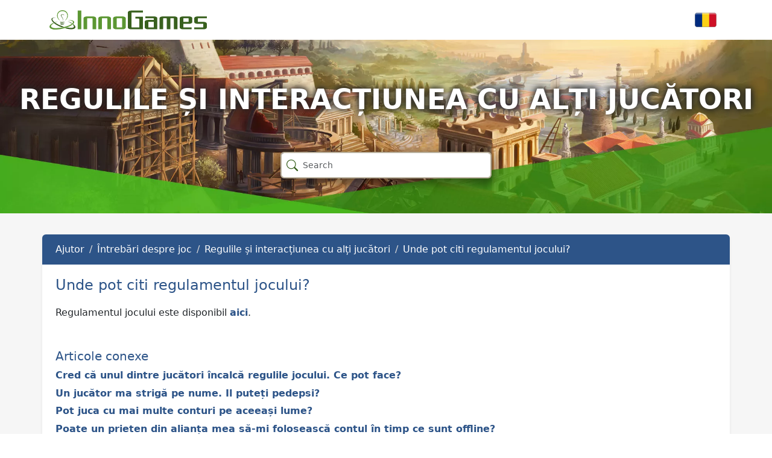

--- FILE ---
content_type: text/html; charset=UTF-8
request_url: https://support.innogames.com/kb/Grepolis/ro_RO/407/Unde-pot-citi-regulamentul-jocului
body_size: 4658
content:
<!DOCTYPE html>
<html dir="ltr" lang="ro-RO">
<head>

    <meta charset="utf-8">
    <meta name="viewport" content="initial-scale=1.0, width=device-width, viewport-fit=cover">
    <meta name="resource-base" content="https://support.innogames.com/" />
    <meta name="keywords" content="asistență, ajutor, Grepolis, Regulile și interacțiunea cu alți jucători, Reguli de joc, Reguli" />
            <meta name="description" content="Unde pot citi regulamentul jocului?" />
                <meta name="og:title" content="Unde pot citi regulamentul jocului?" />
            <meta name="og:type" content="article" />
            <meta name="og:image" content="https://tools-files.innogamescdn.com/support-knowledgebase/section/88-24ecf1ec007c8665ccb7bbfa166810f8.webp" />
            <meta name="og:description" content="Regulamentul jocului este disponibil aici." />
            <meta name="og:url" content="https://support.innogames.com/kb/Grepolis/ro_RO/407" />
            <meta name="og:locale" content="ro_RO" />
            <meta name="og:site_name" content="Suport InnoGames" />
            <meta name="article:section" content="Regulile și interacțiunea cu alți jucători" />
    
    <title>Unde pot citi regulamentul jocului? - Grepolis - Asistență clienți</title>

    
    <link rel="stylesheet" type="text/css" href="https://support.innogamescdn.com/css/public.2c7c09e49bcd3cd72f65021a8d52c913.css" />
        <link rel="canonical" href="https://support.innogames.com/kb/Grepolis/ro_RO/407" />
        <meta content="20aa6fdc802e97c116244bde6189f8fc" name="csrf-token" />

        <style>
/*General background for most stuff*/
.support-content-inner,
/*.support-content {
    background-color: #efd09a;
}
 */
 
/*When on desktop, provide also 'outer bg', where no content is shown.*/
@media (min-width: 992px) {
    .support-content {
        background-color: #fffaf0;
    }
}
 
 
/*Forms, like the search field*/
.form-control {
    background-color: #fff;
}
 
.form-control:focus {
    border-color: #bab19e;
}
 
 
/*Basic link styling*/
a {
    color: #2d5488;
}
 
a:hover,
a:active,
a:focus,
a.list-group-item:hover,
a.list-group-item:active {
    color: #801B04;
    text-decoration: none; /*Disable the underline. Remove or comment this line out to keep the underline on hover and click.*/
}
 
 
/*Styling for the main category 'big buttons'*/
.faq-section-button {
    border: 2px solid #2d5488;
}
 
.faq-section-button a:active,
.faq-section-button a:focus,
.faq-section-button a:hover {
    color: #fff;
    background: #2d5488;
}
 
 
/*Headers, like 'How can we help'*/
h1,
h2,
h3,
h4,
h5,
h6 {
    color: #2d5488;
}
 
 
/*But we want the headers on the top pics on desktop retain their color, as otherwise they can be too dark to be readable, so...*/
.main-page-title {
    color: #fff;
}
 
 
/*The top bar with the breadcrumb and the 'contact us' button.*/
.action-header {
    background: #2d5488;
    color: #fffff;
}
 
.action-header .breadcrumb a,
.action-header .breadcrumb li {
    color: #fffff;
}
 
.breadcrumb>li+li:before {
    color: #2a1a10;
}
 
 
/*'Contact support about this issue' button as well as the top 'Contact us' button*/
.btn-primary,
.btn-primary:active,
.btn-primary:active:focus,
.btn-primary:focus,
.btn-yellow,
.btn-yellow:active,
.btn-yellow:active:focus,
.btn-yellow:focus {
    background-color: #ad311b;
    border: 1px solid transparent;
    border-top-color: #8a6a53;
    border-right-color: #6a523f;
    border-bottom-color: #6a523f;
    border-left-color: #8a6a53;
    transition: background-color .25s ease;
    color: #fff;
    transition: color .25s ease;
  font-weight: bold;
}
 
.btn-primary:hover,
.btn-primary:active:hover,
.btn-yellow:hover,
.btn-yellow:active:hover {
    background-color: #801B04; /*The  color of the buttons when hovered or clicked on.*/
    border: 1px solid transparent;
    border-top-color: #8a6a53;
    border-right-color: #6a523f;
    border-bottom-color: #6a523f;
    border-left-color: #8a6a53;
    color: #fff;
    font-weight: bold;
}

/*Creates more space between article body and related articles header*/
h5.related-articles-header {
    margin-top: 3rem !important;
}
 
/*When on mobile, search results are displayed differently, and thus need additional styling*/
@media (max-width: 991px) {
    .kb-search-results .table-view {
        background: #fff3d9;
    }
    .kb-search-results .table-view-cell>a:not(.btn):active {
        background: #fffaf0;
    }
}

.text-link {
	color: #2d5488;
}    </style>
    </head>
<body class="game-grepo   ">
    <div class="page">
        <header class="d-large">
                        <div class="container">
                <div class="row header-row align-items-center">
                    <div class="col-xl-3 col-md-3">
                        <a href="/connect/ro_RO">
                            <img src="/img/innogames-logo.svg" class="img-fluid innogames-logo" alt="Logo InnoGames" />
                        </a>
                    </div>
                    <div class="col-auto ms-auto">
                                                <a href="#" class="language-select" data-bs-toggle="offcanvas" data-bs-target=".language-select-offcanvas">
    <img src="/img/locales/ro_RO.png" alt="Limba: Romanian" />
</a>
                    </div>
                </div>
            </div>

            <div class="image-container has-addon" style="background-image: url(https://tools-files.innogamescdn.com/support-image/project-asset/14-header-ce33b1b4f4e4034671c7e261d224ed28.webp)">
                <h1 class="main-page-title">Regulile și interacțiunea cu alți jucători</h1>

                <div class="main-page-addon">
    <form method="get" class="big-search-form" action="/kb/Grepolis/ro_RO">
        <input name="query" class="form-control big-search" placeholder="Search" value="" autofocus />
    </form>
</div>

<input type="hidden" name="search_link" value="/kb/Grepolis/ro_RO/search" />

            </div>
                    </header>
        <section class="support-content">
            <div class="container-fluid container-md">
                <div class="row">
                    <div class="col-lg-12 support-content-inner clearfix">
                        <div class="action-header mobile-action-header d-small-flex">
                                                        <h1 class="smallest" >
                                Regulile și interacțiunea cu alți jucători                            </h1>
                                                            <a class="btn btn-back pull-left" href="/kb/Grepolis/ro_RO/articles/88">
                                    <i class="bi bi-chevron-left"></i>
                                    Înapoi                                </a>
                                                                                </div>

                        
                        <input type="hidden" name="submitRatingURL" value="/kb/Grepolis/ro_RO/rate/407" />

<div class="action-header d-large">
    <div class="row align-items-center">
        <div class="col-sm-10">
            <ol class="breadcrumb my-auto">
                    <li class="breadcrumb-item ">
        <a href="/kb/Grepolis/ro_RO">
            Ajutor        </a>
    </li>
    <li class="breadcrumb-item ">
        <a href="/kb/Grepolis/ro_RO/articles/86">
            Întrebări despre joc        </a>
    </li>
    <li class="breadcrumb-item ">
        <a href="/kb/Grepolis/ro_RO/articles/88">
            Regulile și interacțiunea cu alți jucători        </a>
    </li>
    <li class="breadcrumb-item active">
        <a href="/kb/Grepolis/ro_RO/407/Unde-pot-citi-regulamentul-jocului">
            Unde pot citi regulamentul jocului?        </a>
    </li>
            </ol>
        </div>
    </div>
</div>

<div class="d-small">
    <div class="d-flex">
                    <ol class="breadcrumb breadcrumb-muted breadcrumb-mobile   mb-1">
                    <li class="breadcrumb-item ">
        <a href="/kb/Grepolis/ro_RO">
            Ajutor        </a>
    </li>
    <li class="breadcrumb-item ">
        <a href="/kb/Grepolis/ro_RO/articles/86">
            Întrebări despre joc        </a>
    </li>
    <li class="breadcrumb-item active">
        <a href="/kb/Grepolis/ro_RO/articles/88">
            Regulile și interacțiunea cu alți jucători        </a>
    </li>
            </ol>
            <div class="ms-auto">
                <a href="#" data-bs-toggle="collapse" data-bs-target="#mobile_search"><i class="bi bi-search"></i></a>
            </div>
            </div>

    <div class="form-group mb-1 collapse " id="mobile_search">
        <form method="get" action="/kb/Grepolis/ro_RO">
            <input class="form-control search" type="search" placeholder="Căutare" name="query" value="">
        </form>
    </div>
</div>
<div class="fr-view content-padded">
    <h2 class="mt-2 faq-article-header">Unde pot citi regulamentul jocului?</h2>
    <p>Regulamentul jocului este disponibil <a href="https://ro.grepolis.com/start/rules" target="_blank">aici</a>.</p>

        <h5 class="mt-3 related-articles-header">Articole conexe</h5>

    <ul class="related-articles">
                     <li><a href="/kb/Grepolis/ro_RO/415/Cred-c%C4%83-unul-dintre-juc%C4%83tori-%C3%AEncalc%C4%83-regulile-jocului-Ce-pot-face">Cred că unul dintre jucători încalcă regulile jocului. Ce pot face?</a></li>
                     <li><a href="/kb/Grepolis/ro_RO/420/Un-juc%C4%83tor-ma-strig%C4%83-pe-nume-Il-pute%C8%9Bi-pedepsi">Un jucător ma strigă pe nume. Il puteți pedepsi?</a></li>
                     <li><a href="/kb/Grepolis/ro_RO/409/Pot-juca-cu-mai-multe-conturi-pe-aceea%C8%99i-lume">Pot juca cu mai multe conturi pe aceeași lume?</a></li>
                     <li><a href="/kb/Grepolis/ro_RO/408/Poate-un-prieten-din-alian%C8%9Ba-mea-s%C4%83mi-foloseasc%C4%83-contul-%C3%AEn-timp-ce-sunt-offline">Poate un prieten din alianța mea să-mi folosească contul în timp ce sunt offline?</a></li>
                     <li><a href="/kb/Grepolis/ro_RO/416/Pot-s%C4%83-%C8%99tiu-ce-pedeaps%C4%83-a%C8%9Bi-dat-juc%C4%83torului-pe-care-lam-raportat">Pot să știu ce pedeapsă ați dat jucătorului pe care l-am raportat?</a></li>
            </ul>

    </div>

<div class="content-footer-container">
    
    <div class="content-footer content-footer-help center">
        <div class="dropdown">
            <button class="btn btn-primary dropdown-toggle" type="button" data-bs-toggle="dropdown" aria-expanded="false">
                Ai nevoie de ajutor suplimentar?            </button>
            <ul class="dropdown-menu">
                                    <li><a class="dropdown-item" href="https://innogam.es/GP-Discord"><i class="bi bi-discord me-2"></i> Alătură-te pe Discord</a></li>
                                    <li><a class="dropdown-item" href="https://ro.forum.grepolis.com"><i class="bi bi-chat-left-text me-2"></i> Forumul comunității</a></li>
                                    <li><a class="dropdown-item" href="/connect/Grepolis/unknown/ro_RO"><i class="bi bi-question-circle-fill me-2"></i> Contactează asistența</a></li>
                            </ul>
        </div>
    </div>
</div>


                    </div>
                </div>
            </div>
        </section>
        <footer>
            <div class="footer-mobile">
                <a href="#" class="language-select-mobile" data-bs-toggle="offcanvas" data-bs-target=".language-select-offcanvas">
    <img src="/img/locales/ro_RO.png" alt="Limba: Romanian" />
</a>
            </div>
            <div class="footer-legal">
                &copy; 2003 - 2026 <a href="https://www.innogames.com" target="_blank">InnoGames GmbH</a> <br />
                <a href="https://legal.innogames.com/portal/ro_RO/imprint" target="_blank" rel="nofollow">Impressum</a> -
                <a href="https://legal.innogames.com/portal/ro_RO/privacy" target="_blank" rel="nofollow">Confidențialitatea datelor</a> -
                <a href="https://legal.innogames.com/portal/ro_RO/agb" target="_blank" rel="nofollow">Termeni și condiții</a>
                            </div>
        </footer>
    </div>
        <div class="offcanvas offcanvas-end language-select-offcanvas" tabindex="-1" aria-labelledby="selectLanguageLabel">
        <div class="offcanvas-header">
            <h5 class="offcanvas-title" id="selectLanguageLabel">Selectează limba</h5>
            <button type="button" class="btn-close" data-bs-dismiss="offcanvas" aria-label="Închide"></button>
        </div>
        <div class="offcanvas-body">
            <div class="language-select-list">
                                    <a href="/kb/Grepolis/cs_CZ/407?ls=1">
                        <img src="/img/locales/cs_CZ.png" loading="lazy" />
                        Czech                    </a>
                                    <a href="/kb/Grepolis/da_DK/407?ls=1">
                        <img src="/img/locales/da_DK.png" loading="lazy" />
                        Danish                    </a>
                                    <a href="/kb/Grepolis/nl_NL/407?ls=1">
                        <img src="/img/locales/nl_NL.png" loading="lazy" />
                        Dutch                    </a>
                                    <a href="/kb/Grepolis/en_DK/407?ls=1">
                        <img src="/img/locales/en_DK.png" loading="lazy" />
                        English (INT)                    </a>
                                    <a href="/kb/Grepolis/fi_FI/407?ls=1">
                        <img src="/img/locales/fi_FI.png" loading="lazy" />
                        Finnish                    </a>
                                    <a href="/kb/Grepolis/fr_FR/407?ls=1">
                        <img src="/img/locales/fr_FR.png" loading="lazy" />
                        French                    </a>
                                    <a href="/kb/Grepolis/de_DE/407?ls=1">
                        <img src="/img/locales/de_DE.png" loading="lazy" />
                        German                    </a>
                                    <a href="/kb/Grepolis/el_GR/407?ls=1">
                        <img src="/img/locales/el_GR.png" loading="lazy" />
                        Greek                    </a>
                                    <a href="/kb/Grepolis/hu_HU/407?ls=1">
                        <img src="/img/locales/hu_HU.png" loading="lazy" />
                        Hungarian                    </a>
                                    <a href="/kb/Grepolis/it_IT/407?ls=1">
                        <img src="/img/locales/it_IT.png" loading="lazy" />
                        Italian                    </a>
                                    <a href="/kb/Grepolis/nb_NO/407?ls=1">
                        <img src="/img/locales/nb_NO.png" loading="lazy" />
                        Norwegian                    </a>
                                    <a href="/kb/Grepolis/pl_PL/407?ls=1">
                        <img src="/img/locales/pl_PL.png" loading="lazy" />
                        Polish                    </a>
                                    <a href="/kb/Grepolis/pt_PT/407?ls=1">
                        <img src="/img/locales/pt_PT.png" loading="lazy" />
                        Portuguese                    </a>
                                    <a href="/kb/Grepolis/pt_BR/407?ls=1">
                        <img src="/img/locales/pt_BR.png" loading="lazy" />
                        Portuguese (Brazil)                    </a>
                                    <a href="/kb/Grepolis/ro_RO/407?ls=1">
                        <img src="/img/locales/ro_RO.png" loading="lazy" />
                        Romanian                    </a>
                                    <a href="/kb/Grepolis/ru_RU/407?ls=1">
                        <img src="/img/locales/ru_RU.png" loading="lazy" />
                        Russian                    </a>
                                    <a href="/kb/Grepolis/sk_SK/407?ls=1">
                        <img src="/img/locales/sk_SK.png" loading="lazy" />
                        Slovak                    </a>
                                    <a href="/kb/Grepolis/es_ES/407?ls=1">
                        <img src="/img/locales/es_ES.png" loading="lazy" />
                        Spanish                    </a>
                                    <a href="/kb/Grepolis/es_AR/407?ls=1">
                        <img src="/img/locales/es_AR.png" loading="lazy" />
                        Spanish (Argentina)                    </a>
                                    <a href="/kb/Grepolis/sv_SE/407?ls=1">
                        <img src="/img/locales/sv_SE.png" loading="lazy" />
                        Swedish                    </a>
                                    <a href="/kb/Grepolis/tr_TR/407?ls=1">
                        <img src="/img/locales/tr_TR.png" loading="lazy" />
                        Turkish                    </a>
                            </ul>
        </div>
    </div>
    </body>

<script src="https://support.innogamescdn.com/js/public.35da627871eaec410ff8c1bb688c438a.js"></script><script nonce="b064d1df3b9a44eb9fca8dac0fea2ef3">
    $(function() {
        Support.init();
        
    KB.init();
Support.Faq.init();    });
</script>
</html>
